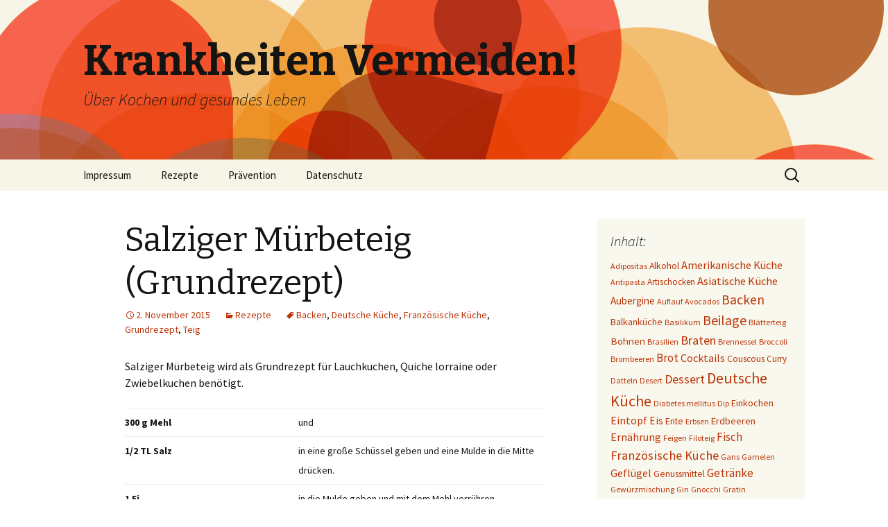

--- FILE ---
content_type: text/html; charset=UTF-8
request_url: http://www.krankheiten-vermeiden.de/rezepte/salziger-muerbeteig-grundrezept/
body_size: 55641
content:
<!DOCTYPE html>
<!--[if IE 7]>
<html class="ie ie7" lang="de">
<![endif]-->
<!--[if IE 8]>
<html class="ie ie8" lang="de">
<![endif]-->
<!--[if !(IE 7) & !(IE 8)]><!-->
<html lang="de">
<!--<![endif]-->
<head>
	<meta charset="UTF-8">
	<meta name="viewport" content="width=device-width">
	<title>Salziger Mürbeteig (Grundrezept) | Krankheiten Vermeiden!</title>
	<link rel="profile" href="http://gmpg.org/xfn/11">
	<link rel="pingback" href="http://www.krankheiten-vermeiden.de/xmlrpc.php">
	<!--[if lt IE 9]>
	<script src="http://www.krankheiten-vermeiden.de/wp-content/themes/twentythirteen/js/html5.js"></script>
	<![endif]-->
	<meta name='robots' content='max-image-preview:large' />
<link rel='dns-prefetch' href='//fonts.googleapis.com' />
<link rel="alternate" type="application/rss+xml" title="Krankheiten Vermeiden! &raquo; Feed" href="http://www.krankheiten-vermeiden.de/feed/" />
<link rel="alternate" type="application/rss+xml" title="Krankheiten Vermeiden! &raquo; Kommentar-Feed" href="http://www.krankheiten-vermeiden.de/comments/feed/" />
<script type="text/javascript">
window._wpemojiSettings = {"baseUrl":"https:\/\/s.w.org\/images\/core\/emoji\/14.0.0\/72x72\/","ext":".png","svgUrl":"https:\/\/s.w.org\/images\/core\/emoji\/14.0.0\/svg\/","svgExt":".svg","source":{"concatemoji":"http:\/\/www.krankheiten-vermeiden.de\/wp-includes\/js\/wp-emoji-release.min.js?ver=6.1.9"}};
/*! This file is auto-generated */
!function(e,a,t){var n,r,o,i=a.createElement("canvas"),p=i.getContext&&i.getContext("2d");function s(e,t){var a=String.fromCharCode,e=(p.clearRect(0,0,i.width,i.height),p.fillText(a.apply(this,e),0,0),i.toDataURL());return p.clearRect(0,0,i.width,i.height),p.fillText(a.apply(this,t),0,0),e===i.toDataURL()}function c(e){var t=a.createElement("script");t.src=e,t.defer=t.type="text/javascript",a.getElementsByTagName("head")[0].appendChild(t)}for(o=Array("flag","emoji"),t.supports={everything:!0,everythingExceptFlag:!0},r=0;r<o.length;r++)t.supports[o[r]]=function(e){if(p&&p.fillText)switch(p.textBaseline="top",p.font="600 32px Arial",e){case"flag":return s([127987,65039,8205,9895,65039],[127987,65039,8203,9895,65039])?!1:!s([55356,56826,55356,56819],[55356,56826,8203,55356,56819])&&!s([55356,57332,56128,56423,56128,56418,56128,56421,56128,56430,56128,56423,56128,56447],[55356,57332,8203,56128,56423,8203,56128,56418,8203,56128,56421,8203,56128,56430,8203,56128,56423,8203,56128,56447]);case"emoji":return!s([129777,127995,8205,129778,127999],[129777,127995,8203,129778,127999])}return!1}(o[r]),t.supports.everything=t.supports.everything&&t.supports[o[r]],"flag"!==o[r]&&(t.supports.everythingExceptFlag=t.supports.everythingExceptFlag&&t.supports[o[r]]);t.supports.everythingExceptFlag=t.supports.everythingExceptFlag&&!t.supports.flag,t.DOMReady=!1,t.readyCallback=function(){t.DOMReady=!0},t.supports.everything||(n=function(){t.readyCallback()},a.addEventListener?(a.addEventListener("DOMContentLoaded",n,!1),e.addEventListener("load",n,!1)):(e.attachEvent("onload",n),a.attachEvent("onreadystatechange",function(){"complete"===a.readyState&&t.readyCallback()})),(e=t.source||{}).concatemoji?c(e.concatemoji):e.wpemoji&&e.twemoji&&(c(e.twemoji),c(e.wpemoji)))}(window,document,window._wpemojiSettings);
</script>
<style type="text/css">
img.wp-smiley,
img.emoji {
	display: inline !important;
	border: none !important;
	box-shadow: none !important;
	height: 1em !important;
	width: 1em !important;
	margin: 0 0.07em !important;
	vertical-align: -0.1em !important;
	background: none !important;
	padding: 0 !important;
}
</style>
	<link rel='stylesheet' id='wp-block-library-css' href='http://www.krankheiten-vermeiden.de/wp-includes/css/dist/block-library/style.min.css?ver=6.1.9' type='text/css' media='all' />
<link rel='stylesheet' id='classic-theme-styles-css' href='http://www.krankheiten-vermeiden.de/wp-includes/css/classic-themes.min.css?ver=1' type='text/css' media='all' />
<style id='global-styles-inline-css' type='text/css'>
body{--wp--preset--color--black: #000000;--wp--preset--color--cyan-bluish-gray: #abb8c3;--wp--preset--color--white: #ffffff;--wp--preset--color--pale-pink: #f78da7;--wp--preset--color--vivid-red: #cf2e2e;--wp--preset--color--luminous-vivid-orange: #ff6900;--wp--preset--color--luminous-vivid-amber: #fcb900;--wp--preset--color--light-green-cyan: #7bdcb5;--wp--preset--color--vivid-green-cyan: #00d084;--wp--preset--color--pale-cyan-blue: #8ed1fc;--wp--preset--color--vivid-cyan-blue: #0693e3;--wp--preset--color--vivid-purple: #9b51e0;--wp--preset--gradient--vivid-cyan-blue-to-vivid-purple: linear-gradient(135deg,rgba(6,147,227,1) 0%,rgb(155,81,224) 100%);--wp--preset--gradient--light-green-cyan-to-vivid-green-cyan: linear-gradient(135deg,rgb(122,220,180) 0%,rgb(0,208,130) 100%);--wp--preset--gradient--luminous-vivid-amber-to-luminous-vivid-orange: linear-gradient(135deg,rgba(252,185,0,1) 0%,rgba(255,105,0,1) 100%);--wp--preset--gradient--luminous-vivid-orange-to-vivid-red: linear-gradient(135deg,rgba(255,105,0,1) 0%,rgb(207,46,46) 100%);--wp--preset--gradient--very-light-gray-to-cyan-bluish-gray: linear-gradient(135deg,rgb(238,238,238) 0%,rgb(169,184,195) 100%);--wp--preset--gradient--cool-to-warm-spectrum: linear-gradient(135deg,rgb(74,234,220) 0%,rgb(151,120,209) 20%,rgb(207,42,186) 40%,rgb(238,44,130) 60%,rgb(251,105,98) 80%,rgb(254,248,76) 100%);--wp--preset--gradient--blush-light-purple: linear-gradient(135deg,rgb(255,206,236) 0%,rgb(152,150,240) 100%);--wp--preset--gradient--blush-bordeaux: linear-gradient(135deg,rgb(254,205,165) 0%,rgb(254,45,45) 50%,rgb(107,0,62) 100%);--wp--preset--gradient--luminous-dusk: linear-gradient(135deg,rgb(255,203,112) 0%,rgb(199,81,192) 50%,rgb(65,88,208) 100%);--wp--preset--gradient--pale-ocean: linear-gradient(135deg,rgb(255,245,203) 0%,rgb(182,227,212) 50%,rgb(51,167,181) 100%);--wp--preset--gradient--electric-grass: linear-gradient(135deg,rgb(202,248,128) 0%,rgb(113,206,126) 100%);--wp--preset--gradient--midnight: linear-gradient(135deg,rgb(2,3,129) 0%,rgb(40,116,252) 100%);--wp--preset--duotone--dark-grayscale: url('#wp-duotone-dark-grayscale');--wp--preset--duotone--grayscale: url('#wp-duotone-grayscale');--wp--preset--duotone--purple-yellow: url('#wp-duotone-purple-yellow');--wp--preset--duotone--blue-red: url('#wp-duotone-blue-red');--wp--preset--duotone--midnight: url('#wp-duotone-midnight');--wp--preset--duotone--magenta-yellow: url('#wp-duotone-magenta-yellow');--wp--preset--duotone--purple-green: url('#wp-duotone-purple-green');--wp--preset--duotone--blue-orange: url('#wp-duotone-blue-orange');--wp--preset--font-size--small: 13px;--wp--preset--font-size--medium: 20px;--wp--preset--font-size--large: 36px;--wp--preset--font-size--x-large: 42px;--wp--preset--spacing--20: 0.44rem;--wp--preset--spacing--30: 0.67rem;--wp--preset--spacing--40: 1rem;--wp--preset--spacing--50: 1.5rem;--wp--preset--spacing--60: 2.25rem;--wp--preset--spacing--70: 3.38rem;--wp--preset--spacing--80: 5.06rem;}:where(.is-layout-flex){gap: 0.5em;}body .is-layout-flow > .alignleft{float: left;margin-inline-start: 0;margin-inline-end: 2em;}body .is-layout-flow > .alignright{float: right;margin-inline-start: 2em;margin-inline-end: 0;}body .is-layout-flow > .aligncenter{margin-left: auto !important;margin-right: auto !important;}body .is-layout-constrained > .alignleft{float: left;margin-inline-start: 0;margin-inline-end: 2em;}body .is-layout-constrained > .alignright{float: right;margin-inline-start: 2em;margin-inline-end: 0;}body .is-layout-constrained > .aligncenter{margin-left: auto !important;margin-right: auto !important;}body .is-layout-constrained > :where(:not(.alignleft):not(.alignright):not(.alignfull)){max-width: var(--wp--style--global--content-size);margin-left: auto !important;margin-right: auto !important;}body .is-layout-constrained > .alignwide{max-width: var(--wp--style--global--wide-size);}body .is-layout-flex{display: flex;}body .is-layout-flex{flex-wrap: wrap;align-items: center;}body .is-layout-flex > *{margin: 0;}:where(.wp-block-columns.is-layout-flex){gap: 2em;}.has-black-color{color: var(--wp--preset--color--black) !important;}.has-cyan-bluish-gray-color{color: var(--wp--preset--color--cyan-bluish-gray) !important;}.has-white-color{color: var(--wp--preset--color--white) !important;}.has-pale-pink-color{color: var(--wp--preset--color--pale-pink) !important;}.has-vivid-red-color{color: var(--wp--preset--color--vivid-red) !important;}.has-luminous-vivid-orange-color{color: var(--wp--preset--color--luminous-vivid-orange) !important;}.has-luminous-vivid-amber-color{color: var(--wp--preset--color--luminous-vivid-amber) !important;}.has-light-green-cyan-color{color: var(--wp--preset--color--light-green-cyan) !important;}.has-vivid-green-cyan-color{color: var(--wp--preset--color--vivid-green-cyan) !important;}.has-pale-cyan-blue-color{color: var(--wp--preset--color--pale-cyan-blue) !important;}.has-vivid-cyan-blue-color{color: var(--wp--preset--color--vivid-cyan-blue) !important;}.has-vivid-purple-color{color: var(--wp--preset--color--vivid-purple) !important;}.has-black-background-color{background-color: var(--wp--preset--color--black) !important;}.has-cyan-bluish-gray-background-color{background-color: var(--wp--preset--color--cyan-bluish-gray) !important;}.has-white-background-color{background-color: var(--wp--preset--color--white) !important;}.has-pale-pink-background-color{background-color: var(--wp--preset--color--pale-pink) !important;}.has-vivid-red-background-color{background-color: var(--wp--preset--color--vivid-red) !important;}.has-luminous-vivid-orange-background-color{background-color: var(--wp--preset--color--luminous-vivid-orange) !important;}.has-luminous-vivid-amber-background-color{background-color: var(--wp--preset--color--luminous-vivid-amber) !important;}.has-light-green-cyan-background-color{background-color: var(--wp--preset--color--light-green-cyan) !important;}.has-vivid-green-cyan-background-color{background-color: var(--wp--preset--color--vivid-green-cyan) !important;}.has-pale-cyan-blue-background-color{background-color: var(--wp--preset--color--pale-cyan-blue) !important;}.has-vivid-cyan-blue-background-color{background-color: var(--wp--preset--color--vivid-cyan-blue) !important;}.has-vivid-purple-background-color{background-color: var(--wp--preset--color--vivid-purple) !important;}.has-black-border-color{border-color: var(--wp--preset--color--black) !important;}.has-cyan-bluish-gray-border-color{border-color: var(--wp--preset--color--cyan-bluish-gray) !important;}.has-white-border-color{border-color: var(--wp--preset--color--white) !important;}.has-pale-pink-border-color{border-color: var(--wp--preset--color--pale-pink) !important;}.has-vivid-red-border-color{border-color: var(--wp--preset--color--vivid-red) !important;}.has-luminous-vivid-orange-border-color{border-color: var(--wp--preset--color--luminous-vivid-orange) !important;}.has-luminous-vivid-amber-border-color{border-color: var(--wp--preset--color--luminous-vivid-amber) !important;}.has-light-green-cyan-border-color{border-color: var(--wp--preset--color--light-green-cyan) !important;}.has-vivid-green-cyan-border-color{border-color: var(--wp--preset--color--vivid-green-cyan) !important;}.has-pale-cyan-blue-border-color{border-color: var(--wp--preset--color--pale-cyan-blue) !important;}.has-vivid-cyan-blue-border-color{border-color: var(--wp--preset--color--vivid-cyan-blue) !important;}.has-vivid-purple-border-color{border-color: var(--wp--preset--color--vivid-purple) !important;}.has-vivid-cyan-blue-to-vivid-purple-gradient-background{background: var(--wp--preset--gradient--vivid-cyan-blue-to-vivid-purple) !important;}.has-light-green-cyan-to-vivid-green-cyan-gradient-background{background: var(--wp--preset--gradient--light-green-cyan-to-vivid-green-cyan) !important;}.has-luminous-vivid-amber-to-luminous-vivid-orange-gradient-background{background: var(--wp--preset--gradient--luminous-vivid-amber-to-luminous-vivid-orange) !important;}.has-luminous-vivid-orange-to-vivid-red-gradient-background{background: var(--wp--preset--gradient--luminous-vivid-orange-to-vivid-red) !important;}.has-very-light-gray-to-cyan-bluish-gray-gradient-background{background: var(--wp--preset--gradient--very-light-gray-to-cyan-bluish-gray) !important;}.has-cool-to-warm-spectrum-gradient-background{background: var(--wp--preset--gradient--cool-to-warm-spectrum) !important;}.has-blush-light-purple-gradient-background{background: var(--wp--preset--gradient--blush-light-purple) !important;}.has-blush-bordeaux-gradient-background{background: var(--wp--preset--gradient--blush-bordeaux) !important;}.has-luminous-dusk-gradient-background{background: var(--wp--preset--gradient--luminous-dusk) !important;}.has-pale-ocean-gradient-background{background: var(--wp--preset--gradient--pale-ocean) !important;}.has-electric-grass-gradient-background{background: var(--wp--preset--gradient--electric-grass) !important;}.has-midnight-gradient-background{background: var(--wp--preset--gradient--midnight) !important;}.has-small-font-size{font-size: var(--wp--preset--font-size--small) !important;}.has-medium-font-size{font-size: var(--wp--preset--font-size--medium) !important;}.has-large-font-size{font-size: var(--wp--preset--font-size--large) !important;}.has-x-large-font-size{font-size: var(--wp--preset--font-size--x-large) !important;}
.wp-block-navigation a:where(:not(.wp-element-button)){color: inherit;}
:where(.wp-block-columns.is-layout-flex){gap: 2em;}
.wp-block-pullquote{font-size: 1.5em;line-height: 1.6;}
</style>
<link rel='stylesheet' id='twentythirteen-fonts-css' href='//fonts.googleapis.com/css?family=Source+Sans+Pro%3A300%2C400%2C700%2C300italic%2C400italic%2C700italic%7CBitter%3A400%2C700&#038;subset=latin%2Clatin-ext' type='text/css' media='all' />
<link rel='stylesheet' id='genericons-css' href='http://www.krankheiten-vermeiden.de/wp-content/themes/twentythirteen/genericons/genericons.css?ver=3.03' type='text/css' media='all' />
<link rel='stylesheet' id='twentythirteen-style-css' href='http://www.krankheiten-vermeiden.de/wp-content/themes/twentythirteen/style.css?ver=2013-07-18' type='text/css' media='all' />
<!--[if lt IE 9]>
<link rel='stylesheet' id='twentythirteen-ie-css' href='http://www.krankheiten-vermeiden.de/wp-content/themes/twentythirteen/css/ie.css?ver=2013-07-18' type='text/css' media='all' />
<![endif]-->
<script type='text/javascript' src='http://www.krankheiten-vermeiden.de/wp-includes/js/jquery/jquery.min.js?ver=3.6.1' id='jquery-core-js'></script>
<script type='text/javascript' src='http://www.krankheiten-vermeiden.de/wp-includes/js/jquery/jquery-migrate.min.js?ver=3.3.2' id='jquery-migrate-js'></script>
<link rel="https://api.w.org/" href="http://www.krankheiten-vermeiden.de/wp-json/" /><link rel="alternate" type="application/json" href="http://www.krankheiten-vermeiden.de/wp-json/wp/v2/posts/1034" /><link rel="EditURI" type="application/rsd+xml" title="RSD" href="http://www.krankheiten-vermeiden.de/xmlrpc.php?rsd" />
<link rel="wlwmanifest" type="application/wlwmanifest+xml" href="http://www.krankheiten-vermeiden.de/wp-includes/wlwmanifest.xml" />
<meta name="generator" content="WordPress 6.1.9" />
<link rel="canonical" href="http://www.krankheiten-vermeiden.de/rezepte/salziger-muerbeteig-grundrezept/" />
<link rel='shortlink' href='http://www.krankheiten-vermeiden.de/?p=1034' />
<link rel="alternate" type="application/json+oembed" href="http://www.krankheiten-vermeiden.de/wp-json/oembed/1.0/embed?url=http%3A%2F%2Fwww.krankheiten-vermeiden.de%2Frezepte%2Fsalziger-muerbeteig-grundrezept%2F" />
<link rel="alternate" type="text/xml+oembed" href="http://www.krankheiten-vermeiden.de/wp-json/oembed/1.0/embed?url=http%3A%2F%2Fwww.krankheiten-vermeiden.de%2Frezepte%2Fsalziger-muerbeteig-grundrezept%2F&#038;format=xml" />
	<style type="text/css" id="twentythirteen-header-css">
			.site-header {
			background: url(http://www.krankheiten-vermeiden.de/wp-content/themes/twentythirteen/images/headers/circle.png) no-repeat scroll top;
			background-size: 1600px auto;
		}
		@media (max-width: 767px) {
			.site-header {
				background-size: 768px auto;
			}
		}
		@media (max-width: 359px) {
			.site-header {
				background-size: 360px auto;
			}
		}
		</style>
	</head>

<body class="post-template-default single single-post postid-1034 single-format-standard single-author sidebar no-avatars">
	<div id="page" class="hfeed site">
		<header id="masthead" class="site-header" role="banner">
			<a class="home-link" href="http://www.krankheiten-vermeiden.de/" title="Krankheiten Vermeiden!" rel="home">
				<h1 class="site-title">Krankheiten Vermeiden!</h1>
				<h2 class="site-description">Über Kochen und gesundes Leben</h2>
			</a>

			<div id="navbar" class="navbar">
				<nav id="site-navigation" class="navigation main-navigation" role="navigation">
					<button class="menu-toggle">Menü</button>
					<a class="screen-reader-text skip-link" href="#content" title="Zum Inhalt springen">Zum Inhalt springen</a>
					<div class="menu-krankheiten-vermeiden-container"><ul id="menu-krankheiten-vermeiden" class="nav-menu"><li id="menu-item-836" class="menu-item menu-item-type-post_type menu-item-object-page menu-item-836"><a href="http://www.krankheiten-vermeiden.de/impressum-2/">Impressum</a></li>
<li id="menu-item-837" class="menu-item menu-item-type-taxonomy menu-item-object-category current-post-ancestor current-menu-parent current-post-parent menu-item-837"><a href="http://www.krankheiten-vermeiden.de/category/rezepte/">Rezepte</a></li>
<li id="menu-item-838" class="menu-item menu-item-type-taxonomy menu-item-object-category menu-item-838"><a href="http://www.krankheiten-vermeiden.de/category/praevention/">Prävention</a></li>
<li id="menu-item-1196" class="menu-item menu-item-type-custom menu-item-object-custom menu-item-1196"><a href="http://www.krankheiten-vermeiden.de/allgemein/datenschutz/">Datenschutz</a></li>
</ul></div>					<form role="search" method="get" class="search-form" action="http://www.krankheiten-vermeiden.de/">
				<label>
					<span class="screen-reader-text">Suche nach:</span>
					<input type="search" class="search-field" placeholder="Suchen …" value="" name="s" />
				</label>
				<input type="submit" class="search-submit" value="Suchen" />
			</form>				</nav><!-- #site-navigation -->
			</div><!-- #navbar -->
		</header><!-- #masthead -->

		<div id="main" class="site-main">

	<div id="primary" class="content-area">
		<div id="content" class="site-content" role="main">

						
				
<article id="post-1034" class="post-1034 post type-post status-publish format-standard hentry category-rezepte tag-backen tag-deutsche-kuche tag-franzoesische-kueche tag-grundrezept tag-teig">
	<header class="entry-header">
		
				<h1 class="entry-title">Salziger Mürbeteig (Grundrezept)</h1>
		
		<div class="entry-meta">
			<span class="date"><a href="http://www.krankheiten-vermeiden.de/rezepte/salziger-muerbeteig-grundrezept/" title="Permanentlink zu Salziger Mürbeteig (Grundrezept)" rel="bookmark"><time class="entry-date" datetime="2015-11-02T11:58:23+01:00">2. November 2015</time></a></span><span class="categories-links"><a href="http://www.krankheiten-vermeiden.de/category/rezepte/" rel="category tag">Rezepte</a></span><span class="tags-links"><a href="http://www.krankheiten-vermeiden.de/tag/backen/" rel="tag">Backen</a>, <a href="http://www.krankheiten-vermeiden.de/tag/deutsche-kuche/" rel="tag">Deutsche Küche</a>, <a href="http://www.krankheiten-vermeiden.de/tag/franzoesische-kueche/" rel="tag">Französische Küche</a>, <a href="http://www.krankheiten-vermeiden.de/tag/grundrezept/" rel="tag">Grundrezept</a>, <a href="http://www.krankheiten-vermeiden.de/tag/teig/" rel="tag">Teig</a></span><span class="author vcard"><a class="url fn n" href="http://www.krankheiten-vermeiden.de/author/hobbykoch/" title="Zeige alle Artikel von hobbykoch" rel="author">hobbykoch</a></span>					</div><!-- .entry-meta -->
	</header><!-- .entry-header -->

		<div class="entry-content">
		<p>Salziger Mürbeteig wird als Grundrezept für Lauchkuchen, Quiche lorraine oder Zwiebelkuchen benötigt.</p>
<table>
<thead></thead>
<tbody>
<tr>
<td style="font-weight:bold" align="right" width="250" valign="top">300 g Mehl</td>
<td>und</td>
</tr>
<tr>
<td style="font-weight:bold" align="right" width="250" valign="top">1/2 TL Salz</td>
<td>in eine große Schüssel geben und eine Mulde in die Mitte drücken.</td>
</tr>
<tr>
<td style="font-weight:bold" align="right" width="250" valign="top">1 Ei</td>
<td>in die Mulde geben und mit dem Mehl verrühren.</td>
</tr>
<tr>
<td style="font-weight:bold" align="right" width="250" valign="top">175 g kalte Butter</td>
<td>in kleinen Flocken am Schüsselrand verteilen. Alle Zutaten mit dem Messer durchhacken. Die Brösel mit den Händen rasch zu einem Teig kneten. Den Teig zu einer Kugel formen und mit Frischhaltefolie bedeckt mindestens 1 h kalt stellen. </td>
</tr>
</tbody>
</table>
	</div><!-- .entry-content -->
	
	<footer class="entry-meta">
		
			</footer><!-- .entry-meta -->
</article><!-- #post -->
					<nav class="navigation post-navigation" role="navigation">
		<h1 class="screen-reader-text">Beitragsnavigation</h1>
		<div class="nav-links">

			<a href="http://www.krankheiten-vermeiden.de/rezepte/blaetterteig-grundrezept/" rel="prev"><span class="meta-nav">&larr;</span> Blätterteig Grundrezept</a>			<a href="http://www.krankheiten-vermeiden.de/rezepte/salziger-hefeteig-grundrezept/" rel="next">Salziger Hefeteig (Grundrezept) <span class="meta-nav">&rarr;</span></a>
		</div><!-- .nav-links -->
	</nav><!-- .navigation -->
					
<div id="comments" class="comments-area">

	
	
</div><!-- #comments -->
			
		</div><!-- #content -->
	</div><!-- #primary -->

	<div id="tertiary" class="sidebar-container" role="complementary">
		<div class="sidebar-inner">
			<div class="widget-area">
				<aside id="tag_cloud-2" class="widget widget_tag_cloud"><h3 class="widget-title">Inhalt:</h3><div class="tagcloud"><a href="http://www.krankheiten-vermeiden.de/tag/adipositas/" class="tag-cloud-link tag-link-112 tag-link-position-1" style="font-size: 12px;" aria-label="Adipositas (1 Eintrag)">Adipositas</a>
<a href="http://www.krankheiten-vermeiden.de/tag/alkohol/" class="tag-cloud-link tag-link-4 tag-link-position-2" style="font-size: 13.734104046243px;" aria-label="Alkohol (3 Einträge)">Alkohol</a>
<a href="http://www.krankheiten-vermeiden.de/tag/amerikanische-kueche/" class="tag-cloud-link tag-link-5 tag-link-position-3" style="font-size: 16.277456647399px;" aria-label="Amerikanische Küche (10 Einträge)">Amerikanische Küche</a>
<a href="http://www.krankheiten-vermeiden.de/tag/antipasta/" class="tag-cloud-link tag-link-6 tag-link-position-4" style="font-size: 12px;" aria-label="Antipasta (1 Eintrag)">Antipasta</a>
<a href="http://www.krankheiten-vermeiden.de/tag/artischocken/" class="tag-cloud-link tag-link-7 tag-link-position-5" style="font-size: 13.040462427746px;" aria-label="Artischocken (2 Einträge)">Artischocken</a>
<a href="http://www.krankheiten-vermeiden.de/tag/asiatische-kueche/" class="tag-cloud-link tag-link-8 tag-link-position-6" style="font-size: 16.508670520231px;" aria-label="Asiatische Küche (11 Einträge)">Asiatische Küche</a>
<a href="http://www.krankheiten-vermeiden.de/tag/aubergine/" class="tag-cloud-link tag-link-9 tag-link-position-7" style="font-size: 15.179190751445px;" aria-label="Aubergine (6 Einträge)">Aubergine</a>
<a href="http://www.krankheiten-vermeiden.de/tag/auflauf/" class="tag-cloud-link tag-link-10 tag-link-position-8" style="font-size: 12px;" aria-label="Auflauf (1 Eintrag)">Auflauf</a>
<a href="http://www.krankheiten-vermeiden.de/tag/avocados/" class="tag-cloud-link tag-link-11 tag-link-position-9" style="font-size: 12px;" aria-label="Avocados (1 Eintrag)">Avocados</a>
<a href="http://www.krankheiten-vermeiden.de/tag/backen/" class="tag-cloud-link tag-link-13 tag-link-position-10" style="font-size: 19.398843930636px;" aria-label="Backen (37 Einträge)">Backen</a>
<a href="http://www.krankheiten-vermeiden.de/tag/balkankueche/" class="tag-cloud-link tag-link-14 tag-link-position-11" style="font-size: 14.312138728324px;" aria-label="Balkanküche (4 Einträge)">Balkanküche</a>
<a href="http://www.krankheiten-vermeiden.de/tag/basilikum/" class="tag-cloud-link tag-link-155 tag-link-position-12" style="font-size: 12px;" aria-label="Basilikum (1 Eintrag)">Basilikum</a>
<a href="http://www.krankheiten-vermeiden.de/tag/beilage/" class="tag-cloud-link tag-link-15 tag-link-position-13" style="font-size: 20.034682080925px;" aria-label="Beilage (48 Einträge)">Beilage</a>
<a href="http://www.krankheiten-vermeiden.de/tag/blatterteig/" class="tag-cloud-link tag-link-16 tag-link-position-14" style="font-size: 12px;" aria-label="Blätterteig (1 Eintrag)">Blätterteig</a>
<a href="http://www.krankheiten-vermeiden.de/tag/bohnen/" class="tag-cloud-link tag-link-17 tag-link-position-15" style="font-size: 14.774566473988px;" aria-label="Bohnen (5 Einträge)">Bohnen</a>
<a href="http://www.krankheiten-vermeiden.de/tag/brasilien/" class="tag-cloud-link tag-link-121 tag-link-position-16" style="font-size: 12px;" aria-label="Brasilien (1 Eintrag)">Brasilien</a>
<a href="http://www.krankheiten-vermeiden.de/tag/braten/" class="tag-cloud-link tag-link-18 tag-link-position-17" style="font-size: 18.35838150289px;" aria-label="Braten (24 Einträge)">Braten</a>
<a href="http://www.krankheiten-vermeiden.de/tag/brennessel/" class="tag-cloud-link tag-link-19 tag-link-position-18" style="font-size: 12px;" aria-label="Brennessel (1 Eintrag)">Brennessel</a>
<a href="http://www.krankheiten-vermeiden.de/tag/broccoli/" class="tag-cloud-link tag-link-20 tag-link-position-19" style="font-size: 12px;" aria-label="Broccoli (1 Eintrag)">Broccoli</a>
<a href="http://www.krankheiten-vermeiden.de/tag/brombeeren/" class="tag-cloud-link tag-link-139 tag-link-position-20" style="font-size: 12px;" aria-label="Brombeeren (1 Eintrag)">Brombeeren</a>
<a href="http://www.krankheiten-vermeiden.de/tag/brot/" class="tag-cloud-link tag-link-136 tag-link-position-21" style="font-size: 16.913294797688px;" aria-label="Brot (13 Einträge)">Brot</a>
<a href="http://www.krankheiten-vermeiden.de/tag/cocktails/" class="tag-cloud-link tag-link-119 tag-link-position-22" style="font-size: 16.046242774566px;" aria-label="Cocktails (9 Einträge)">Cocktails</a>
<a href="http://www.krankheiten-vermeiden.de/tag/couscous/" class="tag-cloud-link tag-link-21 tag-link-position-23" style="font-size: 13.734104046243px;" aria-label="Couscous (3 Einträge)">Couscous</a>
<a href="http://www.krankheiten-vermeiden.de/tag/curry/" class="tag-cloud-link tag-link-138 tag-link-position-24" style="font-size: 13.040462427746px;" aria-label="Curry (2 Einträge)">Curry</a>
<a href="http://www.krankheiten-vermeiden.de/tag/datteln/" class="tag-cloud-link tag-link-150 tag-link-position-25" style="font-size: 12px;" aria-label="Datteln (1 Eintrag)">Datteln</a>
<a href="http://www.krankheiten-vermeiden.de/tag/desert/" class="tag-cloud-link tag-link-22 tag-link-position-26" style="font-size: 12px;" aria-label="Desert (1 Eintrag)">Desert</a>
<a href="http://www.krankheiten-vermeiden.de/tag/dessert/" class="tag-cloud-link tag-link-23 tag-link-position-27" style="font-size: 17.664739884393px;" aria-label="Dessert (18 Einträge)">Dessert</a>
<a href="http://www.krankheiten-vermeiden.de/tag/deutsche-kuche/" class="tag-cloud-link tag-link-24 tag-link-position-28" style="font-size: 22px;" aria-label="Deutsche Küche (106 Einträge)">Deutsche Küche</a>
<a href="http://www.krankheiten-vermeiden.de/tag/diabetes-mellitus/" class="tag-cloud-link tag-link-114 tag-link-position-29" style="font-size: 12px;" aria-label="Diabetes mellitus (1 Eintrag)">Diabetes mellitus</a>
<a href="http://www.krankheiten-vermeiden.de/tag/dip/" class="tag-cloud-link tag-link-25 tag-link-position-30" style="font-size: 12px;" aria-label="Dip (1 Eintrag)">Dip</a>
<a href="http://www.krankheiten-vermeiden.de/tag/einkochen/" class="tag-cloud-link tag-link-26 tag-link-position-31" style="font-size: 14.312138728324px;" aria-label="Einkochen (4 Einträge)">Einkochen</a>
<a href="http://www.krankheiten-vermeiden.de/tag/eintopf/" class="tag-cloud-link tag-link-27 tag-link-position-32" style="font-size: 15.757225433526px;" aria-label="Eintopf (8 Einträge)">Eintopf</a>
<a href="http://www.krankheiten-vermeiden.de/tag/eis/" class="tag-cloud-link tag-link-28 tag-link-position-33" style="font-size: 15.468208092486px;" aria-label="Eis (7 Einträge)">Eis</a>
<a href="http://www.krankheiten-vermeiden.de/tag/ente/" class="tag-cloud-link tag-link-29 tag-link-position-34" style="font-size: 13.734104046243px;" aria-label="Ente (3 Einträge)">Ente</a>
<a href="http://www.krankheiten-vermeiden.de/tag/erbsen/" class="tag-cloud-link tag-link-153 tag-link-position-35" style="font-size: 12px;" aria-label="Erbsen (1 Eintrag)">Erbsen</a>
<a href="http://www.krankheiten-vermeiden.de/tag/erdbeeren/" class="tag-cloud-link tag-link-30 tag-link-position-36" style="font-size: 14.312138728324px;" aria-label="Erdbeeren (4 Einträge)">Erdbeeren</a>
<a href="http://www.krankheiten-vermeiden.de/tag/ernaehrung/" class="tag-cloud-link tag-link-31 tag-link-position-37" style="font-size: 15.757225433526px;" aria-label="Ernährung (8 Einträge)">Ernährung</a>
<a href="http://www.krankheiten-vermeiden.de/tag/feigen/" class="tag-cloud-link tag-link-32 tag-link-position-38" style="font-size: 12px;" aria-label="Feigen (1 Eintrag)">Feigen</a>
<a href="http://www.krankheiten-vermeiden.de/tag/filoteig/" class="tag-cloud-link tag-link-33 tag-link-position-39" style="font-size: 12px;" aria-label="Filoteig (1 Eintrag)">Filoteig</a>
<a href="http://www.krankheiten-vermeiden.de/tag/fisch/" class="tag-cloud-link tag-link-34 tag-link-position-40" style="font-size: 16.913294797688px;" aria-label="Fisch (13 Einträge)">Fisch</a>
<a href="http://www.krankheiten-vermeiden.de/tag/franzoesische-kueche/" class="tag-cloud-link tag-link-35 tag-link-position-41" style="font-size: 18.416184971098px;" aria-label="Französische Küche (25 Einträge)">Französische Küche</a>
<a href="http://www.krankheiten-vermeiden.de/tag/gans/" class="tag-cloud-link tag-link-36 tag-link-position-42" style="font-size: 12px;" aria-label="Gans (1 Eintrag)">Gans</a>
<a href="http://www.krankheiten-vermeiden.de/tag/garnelen/" class="tag-cloud-link tag-link-116 tag-link-position-43" style="font-size: 12px;" aria-label="Garnelen (1 Eintrag)">Garnelen</a>
<a href="http://www.krankheiten-vermeiden.de/tag/gefluegel/" class="tag-cloud-link tag-link-37 tag-link-position-44" style="font-size: 16.046242774566px;" aria-label="Geflügel (9 Einträge)">Geflügel</a>
<a href="http://www.krankheiten-vermeiden.de/tag/genussmittel/" class="tag-cloud-link tag-link-38 tag-link-position-45" style="font-size: 13.734104046243px;" aria-label="Genussmittel (3 Einträge)">Genussmittel</a>
<a href="http://www.krankheiten-vermeiden.de/tag/getranke/" class="tag-cloud-link tag-link-39 tag-link-position-46" style="font-size: 17.202312138728px;" aria-label="Getränke (15 Einträge)">Getränke</a>
<a href="http://www.krankheiten-vermeiden.de/tag/gewuerzmischung/" class="tag-cloud-link tag-link-147 tag-link-position-47" style="font-size: 12px;" aria-label="Gewürzmischung (1 Eintrag)">Gewürzmischung</a>
<a href="http://www.krankheiten-vermeiden.de/tag/gin/" class="tag-cloud-link tag-link-154 tag-link-position-48" style="font-size: 12px;" aria-label="Gin (1 Eintrag)">Gin</a>
<a href="http://www.krankheiten-vermeiden.de/tag/gnocchi/" class="tag-cloud-link tag-link-40 tag-link-position-49" style="font-size: 12px;" aria-label="Gnocchi (1 Eintrag)">Gnocchi</a>
<a href="http://www.krankheiten-vermeiden.de/tag/gratin/" class="tag-cloud-link tag-link-41 tag-link-position-50" style="font-size: 12px;" aria-label="Gratin (1 Eintrag)">Gratin</a>
<a href="http://www.krankheiten-vermeiden.de/tag/griechische-kueche/" class="tag-cloud-link tag-link-42 tag-link-position-51" style="font-size: 16.913294797688px;" aria-label="Griechische Küche (13 Einträge)">Griechische Küche</a>
<a href="http://www.krankheiten-vermeiden.de/tag/grillen/" class="tag-cloud-link tag-link-43 tag-link-position-52" style="font-size: 16.682080924855px;" aria-label="Grillen (12 Einträge)">Grillen</a>
<a href="http://www.krankheiten-vermeiden.de/tag/grundrezept/" class="tag-cloud-link tag-link-122 tag-link-position-53" style="font-size: 16.277456647399px;" aria-label="Grundrezept (10 Einträge)">Grundrezept</a>
<a href="http://www.krankheiten-vermeiden.de/tag/gurken/" class="tag-cloud-link tag-link-137 tag-link-position-54" style="font-size: 12px;" aria-label="Gurken (1 Eintrag)">Gurken</a>
<a href="http://www.krankheiten-vermeiden.de/tag/hackfleisch/" class="tag-cloud-link tag-link-44 tag-link-position-55" style="font-size: 16.277456647399px;" aria-label="Hackfleisch (10 Einträge)">Hackfleisch</a>
<a href="http://www.krankheiten-vermeiden.de/tag/himbeeren/" class="tag-cloud-link tag-link-45 tag-link-position-56" style="font-size: 12px;" aria-label="Himbeeren (1 Eintrag)">Himbeeren</a>
<a href="http://www.krankheiten-vermeiden.de/tag/hirsch/" class="tag-cloud-link tag-link-46 tag-link-position-57" style="font-size: 12px;" aria-label="Hirsch (1 Eintrag)">Hirsch</a>
<a href="http://www.krankheiten-vermeiden.de/tag/huhn/" class="tag-cloud-link tag-link-47 tag-link-position-58" style="font-size: 15.468208092486px;" aria-label="Huhn (7 Einträge)">Huhn</a>
<a href="http://www.krankheiten-vermeiden.de/tag/indische-kueche/" class="tag-cloud-link tag-link-125 tag-link-position-59" style="font-size: 13.040462427746px;" aria-label="Indische Küche (2 Einträge)">Indische Küche</a>
<a href="http://www.krankheiten-vermeiden.de/tag/italienische-kueche/" class="tag-cloud-link tag-link-48 tag-link-position-60" style="font-size: 18.531791907514px;" aria-label="Italienische Küche (26 Einträge)">Italienische Küche</a>
<a href="http://www.krankheiten-vermeiden.de/tag/japanische-kueche/" class="tag-cloud-link tag-link-49 tag-link-position-61" style="font-size: 13.734104046243px;" aria-label="Japanische Küche (3 Einträge)">Japanische Küche</a>
<a href="http://www.krankheiten-vermeiden.de/tag/jogurt/" class="tag-cloud-link tag-link-50 tag-link-position-62" style="font-size: 12px;" aria-label="Jogurt (1 Eintrag)">Jogurt</a>
<a href="http://www.krankheiten-vermeiden.de/tag/johannisbeeren/" class="tag-cloud-link tag-link-51 tag-link-position-63" style="font-size: 12px;" aria-label="Johannisbeeren (1 Eintrag)">Johannisbeeren</a>
<a href="http://www.krankheiten-vermeiden.de/tag/kaffee/" class="tag-cloud-link tag-link-52 tag-link-position-64" style="font-size: 13.040462427746px;" aria-label="Kaffee (2 Einträge)">Kaffee</a>
<a href="http://www.krankheiten-vermeiden.de/tag/kapern/" class="tag-cloud-link tag-link-149 tag-link-position-65" style="font-size: 12px;" aria-label="Kapern (1 Eintrag)">Kapern</a>
<a href="http://www.krankheiten-vermeiden.de/tag/kartoffeln/" class="tag-cloud-link tag-link-53 tag-link-position-66" style="font-size: 17.086705202312px;" aria-label="Kartoffeln (14 Einträge)">Kartoffeln</a>
<a href="http://www.krankheiten-vermeiden.de/tag/kekse/" class="tag-cloud-link tag-link-134 tag-link-position-67" style="font-size: 13.040462427746px;" aria-label="Kekse (2 Einträge)">Kekse</a>
<a href="http://www.krankheiten-vermeiden.de/tag/kichererbsen/" class="tag-cloud-link tag-link-54 tag-link-position-68" style="font-size: 13.040462427746px;" aria-label="Kichererbsen (2 Einträge)">Kichererbsen</a>
<a href="http://www.krankheiten-vermeiden.de/tag/kloesse/" class="tag-cloud-link tag-link-55 tag-link-position-69" style="font-size: 14.312138728324px;" aria-label="Klöße (4 Einträge)">Klöße</a>
<a href="http://www.krankheiten-vermeiden.de/tag/kohl/" class="tag-cloud-link tag-link-56 tag-link-position-70" style="font-size: 14.774566473988px;" aria-label="Kohl (5 Einträge)">Kohl</a>
<a href="http://www.krankheiten-vermeiden.de/tag/kokos/" class="tag-cloud-link tag-link-126 tag-link-position-71" style="font-size: 12px;" aria-label="Kokos (1 Eintrag)">Kokos</a>
<a href="http://www.krankheiten-vermeiden.de/tag/kokosmilch/" class="tag-cloud-link tag-link-124 tag-link-position-72" style="font-size: 12px;" aria-label="Kokosmilch (1 Eintrag)">Kokosmilch</a>
<a href="http://www.krankheiten-vermeiden.de/tag/krankheitsursachen/" class="tag-cloud-link tag-link-113 tag-link-position-73" style="font-size: 12px;" aria-label="Krankheitsursachen (1 Eintrag)">Krankheitsursachen</a>
<a href="http://www.krankheiten-vermeiden.de/tag/kuchen/" class="tag-cloud-link tag-link-57 tag-link-position-74" style="font-size: 16.277456647399px;" aria-label="Kuchen (10 Einträge)">Kuchen</a>
<a href="http://www.krankheiten-vermeiden.de/tag/kuerbis/" class="tag-cloud-link tag-link-123 tag-link-position-75" style="font-size: 12px;" aria-label="Kürbis (1 Eintrag)">Kürbis</a>
<a href="http://www.krankheiten-vermeiden.de/tag/lamm/" class="tag-cloud-link tag-link-58 tag-link-position-76" style="font-size: 16.277456647399px;" aria-label="Lamm (10 Einträge)">Lamm</a>
<a href="http://www.krankheiten-vermeiden.de/tag/lebenserwartung/" class="tag-cloud-link tag-link-59 tag-link-position-77" style="font-size: 13.040462427746px;" aria-label="Lebenserwartung (2 Einträge)">Lebenserwartung</a>
<a href="http://www.krankheiten-vermeiden.de/tag/linsen/" class="tag-cloud-link tag-link-60 tag-link-position-78" style="font-size: 14.774566473988px;" aria-label="Linsen (5 Einträge)">Linsen</a>
<a href="http://www.krankheiten-vermeiden.de/tag/mais/" class="tag-cloud-link tag-link-61 tag-link-position-79" style="font-size: 12px;" aria-label="Mais (1 Eintrag)">Mais</a>
<a href="http://www.krankheiten-vermeiden.de/tag/mediterrane-kueche/" class="tag-cloud-link tag-link-63 tag-link-position-80" style="font-size: 17.895953757225px;" aria-label="Mediterrane Küche (20 Einträge)">Mediterrane Küche</a>
<a href="http://www.krankheiten-vermeiden.de/tag/meeresfruechte/" class="tag-cloud-link tag-link-64 tag-link-position-81" style="font-size: 14.312138728324px;" aria-label="Meeresfrüchte (4 Einträge)">Meeresfrüchte</a>
<a href="http://www.krankheiten-vermeiden.de/tag/meerrettich/" class="tag-cloud-link tag-link-65 tag-link-position-82" style="font-size: 12px;" aria-label="Meerrettich (1 Eintrag)">Meerrettich</a>
<a href="http://www.krankheiten-vermeiden.de/tag/melone/" class="tag-cloud-link tag-link-152 tag-link-position-83" style="font-size: 12px;" aria-label="Melone (1 Eintrag)">Melone</a>
<a href="http://www.krankheiten-vermeiden.de/tag/mexikanische-kuche/" class="tag-cloud-link tag-link-66 tag-link-position-84" style="font-size: 13.040462427746px;" aria-label="Mexikanische Küche (2 Einträge)">Mexikanische Küche</a>
<a href="http://www.krankheiten-vermeiden.de/tag/milch/" class="tag-cloud-link tag-link-117 tag-link-position-85" style="font-size: 12px;" aria-label="Milch (1 Eintrag)">Milch</a>
<a href="http://www.krankheiten-vermeiden.de/tag/muscheln/" class="tag-cloud-link tag-link-67 tag-link-position-86" style="font-size: 12px;" aria-label="Muscheln (1 Eintrag)">Muscheln</a>
<a href="http://www.krankheiten-vermeiden.de/tag/moehren/" class="tag-cloud-link tag-link-62 tag-link-position-87" style="font-size: 13.040462427746px;" aria-label="Möhren (2 Einträge)">Möhren</a>
<a href="http://www.krankheiten-vermeiden.de/tag/nachspeise/" class="tag-cloud-link tag-link-68 tag-link-position-88" style="font-size: 12px;" aria-label="Nachspeise (1 Eintrag)">Nachspeise</a>
<a href="http://www.krankheiten-vermeiden.de/tag/nudeln/" class="tag-cloud-link tag-link-110 tag-link-position-89" style="font-size: 15.468208092486px;" aria-label="Nudeln (7 Einträge)">Nudeln</a>
<a href="http://www.krankheiten-vermeiden.de/tag/nuesse/" class="tag-cloud-link tag-link-145 tag-link-position-90" style="font-size: 13.040462427746px;" aria-label="Nüsse (2 Einträge)">Nüsse</a>
<a href="http://www.krankheiten-vermeiden.de/tag/oktopus/" class="tag-cloud-link tag-link-69 tag-link-position-91" style="font-size: 12px;" aria-label="Oktopus (1 Eintrag)">Oktopus</a>
<a href="http://www.krankheiten-vermeiden.de/tag/oliven/" class="tag-cloud-link tag-link-148 tag-link-position-92" style="font-size: 12px;" aria-label="Oliven (1 Eintrag)">Oliven</a>
<a href="http://www.krankheiten-vermeiden.de/tag/orientalische-kueche/" class="tag-cloud-link tag-link-70 tag-link-position-93" style="font-size: 17.086705202312px;" aria-label="Orientalische Küche (14 Einträge)">Orientalische Küche</a>
<a href="http://www.krankheiten-vermeiden.de/tag/paprika/" class="tag-cloud-link tag-link-71 tag-link-position-94" style="font-size: 13.040462427746px;" aria-label="Paprika (2 Einträge)">Paprika</a>
<a href="http://www.krankheiten-vermeiden.de/tag/pflaumen/" class="tag-cloud-link tag-link-72 tag-link-position-95" style="font-size: 12px;" aria-label="Pflaumen (1 Eintrag)">Pflaumen</a>
<a href="http://www.krankheiten-vermeiden.de/tag/pilze/" class="tag-cloud-link tag-link-73 tag-link-position-96" style="font-size: 12px;" aria-label="Pilze (1 Eintrag)">Pilze</a>
<a href="http://www.krankheiten-vermeiden.de/tag/pistazien/" class="tag-cloud-link tag-link-141 tag-link-position-97" style="font-size: 12px;" aria-label="Pistazien (1 Eintrag)">Pistazien</a>
<a href="http://www.krankheiten-vermeiden.de/tag/pizza/" class="tag-cloud-link tag-link-74 tag-link-position-98" style="font-size: 13.734104046243px;" aria-label="Pizza (3 Einträge)">Pizza</a>
<a href="http://www.krankheiten-vermeiden.de/tag/rauchen/" class="tag-cloud-link tag-link-115 tag-link-position-99" style="font-size: 12px;" aria-label="Rauchen (1 Eintrag)">Rauchen</a>
<a href="http://www.krankheiten-vermeiden.de/tag/ravioli/" class="tag-cloud-link tag-link-111 tag-link-position-100" style="font-size: 12px;" aria-label="Ravioli (1 Eintrag)">Ravioli</a>
<a href="http://www.krankheiten-vermeiden.de/tag/reh/" class="tag-cloud-link tag-link-75 tag-link-position-101" style="font-size: 14.312138728324px;" aria-label="Reh (4 Einträge)">Reh</a>
<a href="http://www.krankheiten-vermeiden.de/tag/reis/" class="tag-cloud-link tag-link-76 tag-link-position-102" style="font-size: 13.040462427746px;" aria-label="Reis (2 Einträge)">Reis</a>
<a href="http://www.krankheiten-vermeiden.de/tag/rind/" class="tag-cloud-link tag-link-77 tag-link-position-103" style="font-size: 18.127167630058px;" aria-label="Rind (22 Einträge)">Rind</a>
<a href="http://www.krankheiten-vermeiden.de/tag/rotkohl/" class="tag-cloud-link tag-link-78 tag-link-position-104" style="font-size: 13.734104046243px;" aria-label="Rotkohl (3 Einträge)">Rotkohl</a>
<a href="http://www.krankheiten-vermeiden.de/tag/rum/" class="tag-cloud-link tag-link-129 tag-link-position-105" style="font-size: 13.734104046243px;" aria-label="Rum (3 Einträge)">Rum</a>
<a href="http://www.krankheiten-vermeiden.de/tag/salat/" class="tag-cloud-link tag-link-79 tag-link-position-106" style="font-size: 16.682080924855px;" aria-label="Salat (12 Einträge)">Salat</a>
<a href="http://www.krankheiten-vermeiden.de/tag/sauce/" class="tag-cloud-link tag-link-80 tag-link-position-107" style="font-size: 16.913294797688px;" aria-label="Sauce (13 Einträge)">Sauce</a>
<a href="http://www.krankheiten-vermeiden.de/tag/scharf/" class="tag-cloud-link tag-link-81 tag-link-position-108" style="font-size: 12px;" aria-label="scharf (1 Eintrag)">scharf</a>
<a href="http://www.krankheiten-vermeiden.de/tag/schmorgericht/" class="tag-cloud-link tag-link-82 tag-link-position-109" style="font-size: 17.549132947977px;" aria-label="Schmorgericht (17 Einträge)">Schmorgericht</a>
<a href="http://www.krankheiten-vermeiden.de/tag/schokolade/" class="tag-cloud-link tag-link-144 tag-link-position-110" style="font-size: 12px;" aria-label="Schokolade (1 Eintrag)">Schokolade</a>
<a href="http://www.krankheiten-vermeiden.de/tag/schwarzwurzeln/" class="tag-cloud-link tag-link-83 tag-link-position-111" style="font-size: 12px;" aria-label="Schwarzwurzeln (1 Eintrag)">Schwarzwurzeln</a>
<a href="http://www.krankheiten-vermeiden.de/tag/schwein/" class="tag-cloud-link tag-link-84 tag-link-position-112" style="font-size: 15.757225433526px;" aria-label="Schwein (8 Einträge)">Schwein</a>
<a href="http://www.krankheiten-vermeiden.de/tag/schweizer-kueche/" class="tag-cloud-link tag-link-85 tag-link-position-113" style="font-size: 12px;" aria-label="Schweizer Küche (1 Eintrag)">Schweizer Küche</a>
<a href="http://www.krankheiten-vermeiden.de/tag/schwaebische-kueche/" class="tag-cloud-link tag-link-135 tag-link-position-114" style="font-size: 12px;" aria-label="Schwäbische Küche (1 Eintrag)">Schwäbische Küche</a>
<a href="http://www.krankheiten-vermeiden.de/tag/senf/" class="tag-cloud-link tag-link-86 tag-link-position-115" style="font-size: 12px;" aria-label="Senf (1 Eintrag)">Senf</a>
<a href="http://www.krankheiten-vermeiden.de/tag/sirup/" class="tag-cloud-link tag-link-87 tag-link-position-116" style="font-size: 13.734104046243px;" aria-label="Sirup (3 Einträge)">Sirup</a>
<a href="http://www.krankheiten-vermeiden.de/tag/skandinavische-kueche/" class="tag-cloud-link tag-link-88 tag-link-position-117" style="font-size: 12px;" aria-label="Skandinavische Küche (1 Eintrag)">Skandinavische Küche</a>
<a href="http://www.krankheiten-vermeiden.de/tag/sorbet/" class="tag-cloud-link tag-link-89 tag-link-position-118" style="font-size: 12px;" aria-label="Sorbet (1 Eintrag)">Sorbet</a>
<a href="http://www.krankheiten-vermeiden.de/tag/spanische-kueche/" class="tag-cloud-link tag-link-90 tag-link-position-119" style="font-size: 15.757225433526px;" aria-label="Spanische Küche (8 Einträge)">Spanische Küche</a>
<a href="http://www.krankheiten-vermeiden.de/tag/spargel/" class="tag-cloud-link tag-link-91 tag-link-position-120" style="font-size: 13.734104046243px;" aria-label="Spargel (3 Einträge)">Spargel</a>
<a href="http://www.krankheiten-vermeiden.de/tag/spinat/" class="tag-cloud-link tag-link-93 tag-link-position-121" style="font-size: 12px;" aria-label="Spinat (1 Eintrag)">Spinat</a>
<a href="http://www.krankheiten-vermeiden.de/tag/spatzle/" class="tag-cloud-link tag-link-92 tag-link-position-122" style="font-size: 13.040462427746px;" aria-label="Spätzle (2 Einträge)">Spätzle</a>
<a href="http://www.krankheiten-vermeiden.de/tag/stollen/" class="tag-cloud-link tag-link-94 tag-link-position-123" style="font-size: 12px;" aria-label="Stollen (1 Eintrag)">Stollen</a>
<a href="http://www.krankheiten-vermeiden.de/tag/suppe/" class="tag-cloud-link tag-link-95 tag-link-position-124" style="font-size: 17.549132947977px;" aria-label="Suppe (17 Einträge)">Suppe</a>
<a href="http://www.krankheiten-vermeiden.de/tag/tapas/" class="tag-cloud-link tag-link-140 tag-link-position-125" style="font-size: 12px;" aria-label="Tapas (1 Eintrag)">Tapas</a>
<a href="http://www.krankheiten-vermeiden.de/tag/tee/" class="tag-cloud-link tag-link-127 tag-link-position-126" style="font-size: 12px;" aria-label="Tee (1 Eintrag)">Tee</a>
<a href="http://www.krankheiten-vermeiden.de/tag/teig/" class="tag-cloud-link tag-link-97 tag-link-position-127" style="font-size: 14.312138728324px;" aria-label="Teig (4 Einträge)">Teig</a>
<a href="http://www.krankheiten-vermeiden.de/tag/tequila/" class="tag-cloud-link tag-link-130 tag-link-position-128" style="font-size: 12px;" aria-label="Tequila (1 Eintrag)">Tequila</a>
<a href="http://www.krankheiten-vermeiden.de/tag/thailaendische-kueche/" class="tag-cloud-link tag-link-98 tag-link-position-129" style="font-size: 14.312138728324px;" aria-label="Thailändische Küche (4 Einträge)">Thailändische Küche</a>
<a href="http://www.krankheiten-vermeiden.de/tag/tomaten/" class="tag-cloud-link tag-link-99 tag-link-position-130" style="font-size: 16.277456647399px;" aria-label="Tomaten (10 Einträge)">Tomaten</a>
<a href="http://www.krankheiten-vermeiden.de/tag/torte/" class="tag-cloud-link tag-link-131 tag-link-position-131" style="font-size: 12px;" aria-label="Torte (1 Eintrag)">Torte</a>
<a href="http://www.krankheiten-vermeiden.de/tag/turkische-kuche/" class="tag-cloud-link tag-link-96 tag-link-position-132" style="font-size: 15.179190751445px;" aria-label="Türkische Küche (6 Einträge)">Türkische Küche</a>
<a href="http://www.krankheiten-vermeiden.de/tag/us-amerikanische-kueche/" class="tag-cloud-link tag-link-151 tag-link-position-133" style="font-size: 12px;" aria-label="US-amerikanische Küche (1 Eintrag)">US-amerikanische Küche</a>
<a href="http://www.krankheiten-vermeiden.de/tag/vegan/" class="tag-cloud-link tag-link-100 tag-link-position-134" style="font-size: 19.167630057803px;" aria-label="Vegan (34 Einträge)">Vegan</a>
<a href="http://www.krankheiten-vermeiden.de/tag/vegetarisch/" class="tag-cloud-link tag-link-101 tag-link-position-135" style="font-size: 21.190751445087px;" aria-label="Vegetarisch (76 Einträge)">Vegetarisch</a>
<a href="http://www.krankheiten-vermeiden.de/tag/vorspeise/" class="tag-cloud-link tag-link-102 tag-link-position-136" style="font-size: 18.416184971098px;" aria-label="Vorspeise (25 Einträge)">Vorspeise</a>
<a href="http://www.krankheiten-vermeiden.de/tag/weihnachten/" class="tag-cloud-link tag-link-104 tag-link-position-137" style="font-size: 14.312138728324px;" aria-label="Weihnachten (4 Einträge)">Weihnachten</a>
<a href="http://www.krankheiten-vermeiden.de/tag/weihnachtsbaeckerei/" class="tag-cloud-link tag-link-133 tag-link-position-138" style="font-size: 13.040462427746px;" aria-label="Weihnachtsbäckerei (2 Einträge)">Weihnachtsbäckerei</a>
<a href="http://www.krankheiten-vermeiden.de/tag/weisskohl/" class="tag-cloud-link tag-link-103 tag-link-position-139" style="font-size: 13.040462427746px;" aria-label="Weißkohl (2 Einträge)">Weißkohl</a>
<a href="http://www.krankheiten-vermeiden.de/tag/wild/" class="tag-cloud-link tag-link-105 tag-link-position-140" style="font-size: 15.757225433526px;" aria-label="Wild (8 Einträge)">Wild</a>
<a href="http://www.krankheiten-vermeiden.de/tag/wurst/" class="tag-cloud-link tag-link-118 tag-link-position-141" style="font-size: 13.040462427746px;" aria-label="Wurst (2 Einträge)">Wurst</a>
<a href="http://www.krankheiten-vermeiden.de/tag/zander/" class="tag-cloud-link tag-link-106 tag-link-position-142" style="font-size: 12px;" aria-label="Zander (1 Eintrag)">Zander</a>
<a href="http://www.krankheiten-vermeiden.de/tag/zitrone/" class="tag-cloud-link tag-link-156 tag-link-position-143" style="font-size: 12px;" aria-label="Zitrone (1 Eintrag)">Zitrone</a>
<a href="http://www.krankheiten-vermeiden.de/tag/zitronen/" class="tag-cloud-link tag-link-128 tag-link-position-144" style="font-size: 12px;" aria-label="Zitronen (1 Eintrag)">Zitronen</a>
<a href="http://www.krankheiten-vermeiden.de/tag/zucchini/" class="tag-cloud-link tag-link-107 tag-link-position-145" style="font-size: 12px;" aria-label="Zucchini (1 Eintrag)">Zucchini</a>
<a href="http://www.krankheiten-vermeiden.de/tag/zwiebeln/" class="tag-cloud-link tag-link-108 tag-link-position-146" style="font-size: 13.040462427746px;" aria-label="Zwiebeln (2 Einträge)">Zwiebeln</a>
<a href="http://www.krankheiten-vermeiden.de/tag/aepfel/" class="tag-cloud-link tag-link-132 tag-link-position-147" style="font-size: 13.040462427746px;" aria-label="Äpfel (2 Einträge)">Äpfel</a>
<a href="http://www.krankheiten-vermeiden.de/tag/oesterreichische-kueche/" class="tag-cloud-link tag-link-12 tag-link-position-148" style="font-size: 18.127167630058px;" aria-label="Österreichische Küche (22 Einträge)">Österreichische Küche</a></div>
</aside>			</div><!-- .widget-area -->
		</div><!-- .sidebar-inner -->
	</div><!-- #tertiary -->

		</div><!-- #main -->
		<footer id="colophon" class="site-footer" role="contentinfo">
				<div id="secondary" class="sidebar-container" role="complementary">
		<div class="widget-area">
			<aside id="search-2" class="widget widget_search"><form role="search" method="get" class="search-form" action="http://www.krankheiten-vermeiden.de/">
				<label>
					<span class="screen-reader-text">Suche nach:</span>
					<input type="search" class="search-field" placeholder="Suchen …" value="" name="s" />
				</label>
				<input type="submit" class="search-submit" value="Suchen" />
			</form></aside>
		<aside id="recent-posts-2" class="widget widget_recent_entries">
		<h3 class="widget-title">Neueste Beiträge</h3>
		<ul>
											<li>
					<a href="http://www.krankheiten-vermeiden.de/rezepte/ramen/">Ramen</a>
									</li>
											<li>
					<a href="http://www.krankheiten-vermeiden.de/rezepte/zitronenlimonade/">Zitronenlimonade</a>
									</li>
											<li>
					<a href="http://www.krankheiten-vermeiden.de/rezepte/basil-smash/">Basil Smash</a>
									</li>
											<li>
					<a href="http://www.krankheiten-vermeiden.de/rezepte/bak-kut-teh-schweinerippensuppe-aus-singapur/">Bak Kut Teh: Schweinerippensuppe aus Singapur</a>
									</li>
											<li>
					<a href="http://www.krankheiten-vermeiden.de/rezepte/erbseneintopf-mit-wuersten/">Erbseneintopf mit Würsten</a>
									</li>
					</ul>

		</aside><aside id="categories-2" class="widget widget_categories"><h3 class="widget-title">Kategorien</h3><form action="http://www.krankheiten-vermeiden.de" method="get"><label class="screen-reader-text" for="cat">Kategorien</label><select  name='cat' id='cat' class='postform'>
	<option value='-1'>Kategorie auswählen</option>
	<option class="level-0" value="1">Allgemein&nbsp;&nbsp;(2)</option>
	<option class="level-0" value="2">Prävention&nbsp;&nbsp;(14)</option>
	<option class="level-0" value="3">Rezepte&nbsp;&nbsp;(226)</option>
</select>
</form>
<script type="text/javascript">
/* <![CDATA[ */
(function() {
	var dropdown = document.getElementById( "cat" );
	function onCatChange() {
		if ( dropdown.options[ dropdown.selectedIndex ].value > 0 ) {
			dropdown.parentNode.submit();
		}
	}
	dropdown.onchange = onCatChange;
})();
/* ]]> */
</script>

			</aside>		</div><!-- .widget-area -->
	</div><!-- #secondary -->

			<div class="site-info">
								<a href="http://wordpress.org/" title="Semantic Personal Publishing Platform">Stolz präsentiert von WordPress</a>
			</div><!-- .site-info -->
		</footer><!-- #colophon -->
	</div><!-- #page -->

	<script type='text/javascript' src='http://www.krankheiten-vermeiden.de/wp-includes/js/imagesloaded.min.js?ver=4.1.4' id='imagesloaded-js'></script>
<script type='text/javascript' src='http://www.krankheiten-vermeiden.de/wp-includes/js/masonry.min.js?ver=4.2.2' id='masonry-js'></script>
<script type='text/javascript' src='http://www.krankheiten-vermeiden.de/wp-includes/js/jquery/jquery.masonry.min.js?ver=3.1.2b' id='jquery-masonry-js'></script>
<script type='text/javascript' src='http://www.krankheiten-vermeiden.de/wp-content/themes/twentythirteen/js/functions.js?ver=2014-06-08' id='twentythirteen-script-js'></script>


</body>
</html>